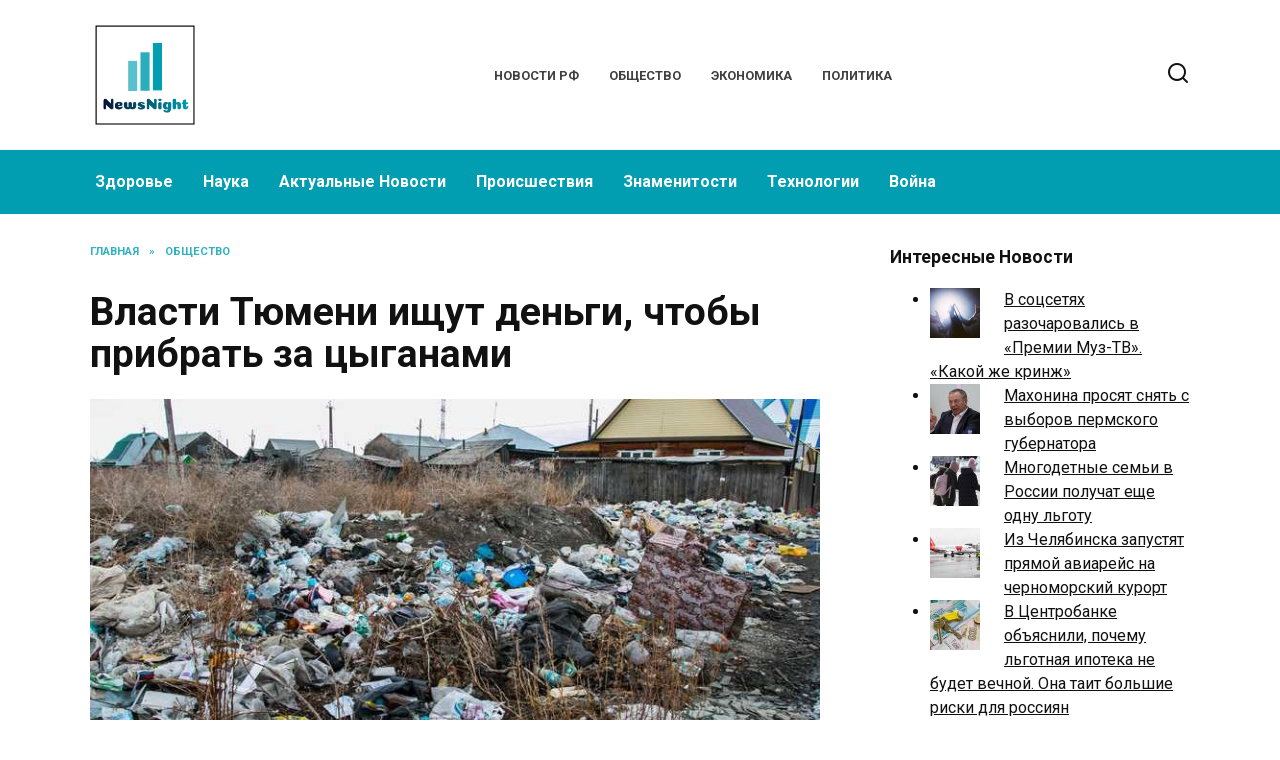

--- FILE ---
content_type: text/html; charset=UTF-8
request_url: https://newsnight.ru/vlasti-tyumeni-ishhut-dengi-chtoby-pribrat-za-czyganami/
body_size: 12355
content:
<!doctype html>
<html lang="ru-RU">
<head>
	<meta charset="UTF-8">
	<meta name="viewport" content="width=device-width, initial-scale=1">

	<meta name='robots' content='index, follow, max-image-preview:large, max-snippet:-1, max-video-preview:-1' />
	<style>img:is([sizes="auto" i], [sizes^="auto," i]) { contain-intrinsic-size: 3000px 1500px }</style>
	
	<!-- This site is optimized with the Yoast SEO plugin v26.1.1 - https://yoast.com/wordpress/plugins/seo/ -->
	<title>Власти Тюмени ищут деньги, чтобы прибрать за цыганами</title>
	<meta name="description" content="Власти Тюмени ищут средства на уборку свалки, которую в одном из микрорайонов устроил проживающий там табор. Об этом URA.RU рассказали в «Службе заказчика по благоустройству Центрального административного округа Тюмени». Ранее на мусор и нечистоты от соседей-цыган пожаловались жители микрорайона Славянского." />
	<link rel="canonical" href="https://newsnight.ru/vlasti-tyumeni-ishhut-dengi-chtoby-pribrat-za-czyganami/" />
	<meta property="og:locale" content="ru_RU" />
	<meta property="og:type" content="article" />
	<meta property="og:title" content="Власти Тюмени ищут деньги, чтобы прибрать за цыганами" />
	<meta property="og:description" content="Власти Тюмени ищут средства на уборку свалки, которую в одном из микрорайонов устроил проживающий там табор. Об этом URA.RU рассказали в «Службе заказчика по благоустройству Центрального административного округа Тюмени». Ранее на мусор и нечистоты от соседей-цыган пожаловались жители микрорайона Славянского." />
	<meta property="og:url" content="https://newsnight.ru/vlasti-tyumeni-ishhut-dengi-chtoby-pribrat-za-czyganami/" />
	<meta property="og:site_name" content="News Night" />
	<meta property="article:published_time" content="2021-08-05T06:10:51+00:00" />
	<meta property="article:modified_time" content="2021-08-05T09:10:59+00:00" />
	<meta property="og:image" content="https://newsnight.ru/wp-content/uploads/2021/08/vlasti-tyumeni-ishhut-dengi-chtoby-pribrat-za-czyganami-1.jpg" />
	<meta property="og:image:width" content="760" />
	<meta property="og:image:height" content="507" />
	<meta property="og:image:type" content="image/jpeg" />
	<meta name="author" content="newsnight" />
	<meta name="twitter:card" content="summary_large_image" />
	<meta name="twitter:label1" content="Написано автором" />
	<meta name="twitter:data1" content="newsnight" />
	<script type="application/ld+json" class="yoast-schema-graph">{"@context":"https://schema.org","@graph":[{"@type":"WebPage","@id":"https://newsnight.ru/vlasti-tyumeni-ishhut-dengi-chtoby-pribrat-za-czyganami/","url":"https://newsnight.ru/vlasti-tyumeni-ishhut-dengi-chtoby-pribrat-za-czyganami/","name":"Власти Тюмени ищут деньги, чтобы прибрать за цыганами","isPartOf":{"@id":"https://newsnight.ru/#website"},"primaryImageOfPage":{"@id":"https://newsnight.ru/vlasti-tyumeni-ishhut-dengi-chtoby-pribrat-za-czyganami/#primaryimage"},"image":{"@id":"https://newsnight.ru/vlasti-tyumeni-ishhut-dengi-chtoby-pribrat-za-czyganami/#primaryimage"},"thumbnailUrl":"https://newsnight.ru/wp-content/uploads/2021/08/vlasti-tyumeni-ishhut-dengi-chtoby-pribrat-za-czyganami-1.jpg","datePublished":"2021-08-05T06:10:51+00:00","dateModified":"2021-08-05T09:10:59+00:00","author":{"@id":"https://newsnight.ru/#/schema/person/689bef6101d3e48549a7768053300a92"},"description":"Власти Тюмени ищут средства на уборку свалки, которую в одном из микрорайонов устроил проживающий там табор. Об этом URA.RU рассказали в «Службе заказчика по благоустройству Центрального административного округа Тюмени». Ранее на мусор и нечистоты от соседей-цыган пожаловались жители микрорайона Славянского.","breadcrumb":{"@id":"https://newsnight.ru/vlasti-tyumeni-ishhut-dengi-chtoby-pribrat-za-czyganami/#breadcrumb"},"inLanguage":"ru-RU","potentialAction":[{"@type":"ReadAction","target":["https://newsnight.ru/vlasti-tyumeni-ishhut-dengi-chtoby-pribrat-za-czyganami/"]}]},{"@type":"ImageObject","inLanguage":"ru-RU","@id":"https://newsnight.ru/vlasti-tyumeni-ishhut-dengi-chtoby-pribrat-za-czyganami/#primaryimage","url":"https://newsnight.ru/wp-content/uploads/2021/08/vlasti-tyumeni-ishhut-dengi-chtoby-pribrat-za-czyganami-1.jpg","contentUrl":"https://newsnight.ru/wp-content/uploads/2021/08/vlasti-tyumeni-ishhut-dengi-chtoby-pribrat-za-czyganami-1.jpg","width":760,"height":507,"caption":"цыгане тюмень"},{"@type":"BreadcrumbList","@id":"https://newsnight.ru/vlasti-tyumeni-ishhut-dengi-chtoby-pribrat-za-czyganami/#breadcrumb","itemListElement":[{"@type":"ListItem","position":1,"name":"Home","item":"https://newsnight.ru/"},{"@type":"ListItem","position":2,"name":"Власти Тюмени ищут деньги, чтобы прибрать за цыганами"}]},{"@type":"WebSite","@id":"https://newsnight.ru/#website","url":"https://newsnight.ru/","name":"News Night","description":"","potentialAction":[{"@type":"SearchAction","target":{"@type":"EntryPoint","urlTemplate":"https://newsnight.ru/?s={search_term_string}"},"query-input":{"@type":"PropertyValueSpecification","valueRequired":true,"valueName":"search_term_string"}}],"inLanguage":"ru-RU"},{"@type":"Person","@id":"https://newsnight.ru/#/schema/person/689bef6101d3e48549a7768053300a92","name":"newsnight","sameAs":["https://newsnight.ru"],"url":"https://newsnight.ru/author/newsnight/"}]}</script>
	<!-- / Yoast SEO plugin. -->


<link rel='dns-prefetch' href='//fonts.googleapis.com' />
<link rel='stylesheet' id='google-fonts-css' href='https://fonts.googleapis.com/css?family=Roboto%3A400%2C400i%2C700%7CMontserrat%3A400%2C400i%2C700&#038;subset=cyrillic&#038;display=swap'  media='all' />
<link rel='stylesheet' id='reboot-style-css' href='https://newsnight.ru/wp-content/themes/reboot/assets/css/style.min.css'  media='all' />
<link rel='stylesheet' id='arpw-style-css' href='https://newsnight.ru/wp-content/plugins/advanced-random-posts-widget/assets/css/arpw-frontend.css'  media='all' />
<script type="text/javascript" src="https://newsnight.ru/wp-includes/js/jquery/jquery.min.js" id="jquery-core-js"></script>
<script type="text/javascript" src="https://newsnight.ru/wp-includes/js/jquery/jquery-migrate.min.js" id="jquery-migrate-js"></script>
<style>.pseudo-clearfy-link { color: #008acf; cursor: pointer;}.pseudo-clearfy-link:hover { text-decoration: none;}</style><link rel="preload" href="https://newsnight.ru/wp-content/themes/reboot/assets/fonts/wpshop-core.ttf" as="font" crossorigin><link rel="prefetch" href="https://newsnight.ru/wp-content/uploads/2021/08/vlasti-tyumeni-ishhut-dengi-chtoby-pribrat-za-czyganami-1.jpg" as="image" crossorigin>
    <style>.site-logotype{max-width:1500px}.site-logotype img{max-height:110px}.scrolltop:before{color:#009eb0}::selection, .card-slider__category, .card-slider-container .swiper-pagination-bullet-active, .post-card--grid .post-card__thumbnail:before, .post-card:not(.post-card--small) .post-card__thumbnail a:before, .post-card:not(.post-card--small) .post-card__category,  .post-box--high .post-box__category span, .post-box--wide .post-box__category span, .page-separator, .pagination .nav-links .page-numbers:not(.dots):not(.current):before, .btn, .btn-primary:hover, .btn-primary:not(:disabled):not(.disabled).active, .btn-primary:not(:disabled):not(.disabled):active, .show>.btn-primary.dropdown-toggle, .comment-respond .form-submit input, .page-links__item:hover{background-color:#009eb0}.entry-image--big .entry-image__body .post-card__category a, .home-text ul:not([class])>li:before, .home-text ul.wp-block-list>li:before, .page-content ul:not([class])>li:before, .page-content ul.wp-block-list>li:before, .taxonomy-description ul:not([class])>li:before, .taxonomy-description ul.wp-block-list>li:before, .widget-area .widget_categories ul.menu li a:before, .widget-area .widget_categories ul.menu li span:before, .widget-area .widget_categories>ul li a:before, .widget-area .widget_categories>ul li span:before, .widget-area .widget_nav_menu ul.menu li a:before, .widget-area .widget_nav_menu ul.menu li span:before, .widget-area .widget_nav_menu>ul li a:before, .widget-area .widget_nav_menu>ul li span:before, .page-links .page-numbers:not(.dots):not(.current):before, .page-links .post-page-numbers:not(.dots):not(.current):before, .pagination .nav-links .page-numbers:not(.dots):not(.current):before, .pagination .nav-links .post-page-numbers:not(.dots):not(.current):before, .entry-image--full .entry-image__body .post-card__category a, .entry-image--fullscreen .entry-image__body .post-card__category a, .entry-image--wide .entry-image__body .post-card__category a{background-color:#009eb0}.comment-respond input:focus, select:focus, textarea:focus, .post-card--grid.post-card--thumbnail-no, .post-card--standard:after, .post-card--related.post-card--thumbnail-no:hover, .spoiler-box, .btn-primary, .btn-primary:hover, .btn-primary:not(:disabled):not(.disabled).active, .btn-primary:not(:disabled):not(.disabled):active, .show>.btn-primary.dropdown-toggle, .inp:focus, .entry-tag:focus, .entry-tag:hover, .search-screen .search-form .search-field:focus, .entry-content ul:not([class])>li:before, .entry-content ul.wp-block-list>li:before, .text-content ul:not([class])>li:before, .text-content ul.wp-block-list>li:before, .page-content ul:not([class])>li:before, .page-content ul.wp-block-list>li:before, .taxonomy-description ul:not([class])>li:before, .taxonomy-description ul.wp-block-list>li:before, .entry-content blockquote:not(.wpremark),
        .input:focus, input[type=color]:focus, input[type=date]:focus, input[type=datetime-local]:focus, input[type=datetime]:focus, input[type=email]:focus, input[type=month]:focus, input[type=number]:focus, input[type=password]:focus, input[type=range]:focus, input[type=search]:focus, input[type=tel]:focus, input[type=text]:focus, input[type=time]:focus, input[type=url]:focus, input[type=week]:focus, select:focus, textarea:focus{border-color:#009eb0 !important}.post-card--small .post-card__category, .post-card__author:before, .post-card__comments:before, .post-card__date:before, .post-card__like:before, .post-card__views:before, .entry-author:before, .entry-date:before, .entry-time:before, .entry-views:before, .entry-comments:before, .entry-content ol:not([class])>li:before, .entry-content ol.wp-block-list>li:before, .text-content ol:not([class])>li:before, .text-content ol.wp-block-list>li:before, .entry-content blockquote:before, .spoiler-box__title:after, .search-icon:hover:before, .search-form .search-submit:hover:before, .star-rating-item.hover,
        .comment-list .bypostauthor>.comment-body .comment-author:after,
        .breadcrumb a, .breadcrumb span,
        .search-screen .search-form .search-submit:before, 
        .star-rating--score-1:not(.hover) .star-rating-item:nth-child(1),
        .star-rating--score-2:not(.hover) .star-rating-item:nth-child(1), .star-rating--score-2:not(.hover) .star-rating-item:nth-child(2),
        .star-rating--score-3:not(.hover) .star-rating-item:nth-child(1), .star-rating--score-3:not(.hover) .star-rating-item:nth-child(2), .star-rating--score-3:not(.hover) .star-rating-item:nth-child(3),
        .star-rating--score-4:not(.hover) .star-rating-item:nth-child(1), .star-rating--score-4:not(.hover) .star-rating-item:nth-child(2), .star-rating--score-4:not(.hover) .star-rating-item:nth-child(3), .star-rating--score-4:not(.hover) .star-rating-item:nth-child(4),
        .star-rating--score-5:not(.hover) .star-rating-item:nth-child(1), .star-rating--score-5:not(.hover) .star-rating-item:nth-child(2), .star-rating--score-5:not(.hover) .star-rating-item:nth-child(3), .star-rating--score-5:not(.hover) .star-rating-item:nth-child(4), .star-rating--score-5:not(.hover) .star-rating-item:nth-child(5){color:#009eb0}a:hover, a:focus, a:active, .spanlink:hover, .entry-content a:not(.wp-block-button__link):hover, .entry-content a:not(.wp-block-button__link):focus, .entry-content a:not(.wp-block-button__link):active, .top-menu ul li>a:hover, .top-menu ul li>span:hover, .main-navigation ul li a:hover, .main-navigation ul li span:hover, .footer-navigation ul li a:hover, .footer-navigation ul li span:hover, .comment-reply-link:hover, .pseudo-link:hover, .child-categories ul li a:hover{color:#0b1749}.top-menu>ul>li>a:before, .top-menu>ul>li>span:before{background:#0b1749}.child-categories ul li a:hover, .post-box--no-thumb a:hover{border-color:#0b1749}.post-box--card:hover{box-shadow: inset 0 0 0 1px #0b1749}.post-box--card:hover{-webkit-box-shadow: inset 0 0 0 1px #0b1749}.main-navigation, .footer-navigation, .footer-navigation .removed-link, .main-navigation .removed-link, .main-navigation ul li>a, .footer-navigation ul li>a{color:#ffffff}.main-navigation, .main-navigation ul li .sub-menu li, .main-navigation ul li.menu-item-has-children:before, .footer-navigation, .footer-navigation ul li .sub-menu li, .footer-navigation ul li.menu-item-has-children:before{background-color:#009eb0}body{font-family:"Roboto" ,"Helvetica Neue", Helvetica, Arial, sans-serif;}.site-title, .site-title a{font-family:"Roboto" ,"Helvetica Neue", Helvetica, Arial, sans-serif;}.site-description{font-family:"Roboto" ,"Helvetica Neue", Helvetica, Arial, sans-serif;}.main-navigation ul li a, .main-navigation ul li span, .footer-navigation ul li a, .footer-navigation ul li span{font-family:"Roboto" ,"Helvetica Neue", Helvetica, Arial, sans-serif;}</style>
<link rel="icon" href="https://newsnight.ru/wp-content/uploads/2020/06/iconfinder_citycons_newspaper_1342934-50x50.png" sizes="32x32" />
<link rel="icon" href="https://newsnight.ru/wp-content/uploads/2020/06/iconfinder_citycons_newspaper_1342934.png" sizes="192x192" />
<link rel="apple-touch-icon" href="https://newsnight.ru/wp-content/uploads/2020/06/iconfinder_citycons_newspaper_1342934.png" />
<meta name="msapplication-TileImage" content="https://newsnight.ru/wp-content/uploads/2020/06/iconfinder_citycons_newspaper_1342934.png" />
    </head>

<body class="wp-singular post-template-default single single-post postid-8434 single-format-standard wp-embed-responsive wp-theme-reboot sidebar-right">



<div id="page" class="site">
    <a class="skip-link screen-reader-text" href="#content"><!--noindex-->Перейти к содержанию<!--/noindex--></a>

    <div class="search-screen-overlay js-search-screen-overlay"></div>
    <div class="search-screen js-search-screen">
        
<form role="search" method="get" class="search-form" action="https://newsnight.ru/">
    <label>
        <span class="screen-reader-text"><!--noindex-->Search for:<!--/noindex--></span>
        <input type="search" class="search-field" placeholder="Поиск…" value="" name="s">
    </label>
    <button type="submit" class="search-submit"></button>
</form>    </div>

    

<header id="masthead" class="site-header full" itemscope itemtype="http://schema.org/WPHeader">
    <div class="site-header-inner fixed">

        <div class="humburger js-humburger"><span></span><span></span><span></span></div>

        
<div class="site-branding">

    <div class="site-logotype"><a href="https://newsnight.ru/"><img src="https://newsnight.ru/wp-content/uploads/2020/06/news-night-logo.png" width="200" height="200" alt="News Night"></a></div><div class="site-branding__body"></div></div><!-- .site-branding --><div class="top-menu"><ul id="top-menu" class="menu"><li id="menu-item-126" class="menu-item menu-item-type-custom menu-item-object-custom menu-item-126"><a href="/">Новости РФ</a></li>
<li id="menu-item-102" class="menu-item menu-item-type-taxonomy menu-item-object-category current-post-ancestor current-menu-parent current-post-parent menu-item-102"><a href="https://newsnight.ru/category/obshhestvo/">Общество</a></li>
<li id="menu-item-103" class="menu-item menu-item-type-taxonomy menu-item-object-category menu-item-103"><a href="https://newsnight.ru/category/ekonomika/">Экономика</a></li>
<li id="menu-item-104" class="menu-item menu-item-type-taxonomy menu-item-object-category menu-item-104"><a href="https://newsnight.ru/category/politika/">Политика</a></li>
</ul></div>                <div class="header-search">
                    <span class="search-icon js-search-icon"></span>
                </div>
            
    </div>
</header><!-- #masthead -->



    
    
    <nav id="site-navigation" class="main-navigation full" itemscope itemtype="http://schema.org/SiteNavigationElement">
        <div class="main-navigation-inner fixed">
            <div class="menu-orizontal-container"><ul id="header_menu" class="menu"><li id="menu-item-105" class="menu-item menu-item-type-taxonomy menu-item-object-category menu-item-105"><a href="https://newsnight.ru/category/zdorove/">Здоровье</a></li>
<li id="menu-item-106" class="menu-item menu-item-type-taxonomy menu-item-object-category menu-item-106"><a href="https://newsnight.ru/category/nauka/">Наука</a></li>
<li id="menu-item-107" class="menu-item menu-item-type-taxonomy menu-item-object-category menu-item-107"><a href="https://newsnight.ru/category/aktualnye-novosti/">Актуальные Новости</a></li>
<li id="menu-item-108" class="menu-item menu-item-type-taxonomy menu-item-object-category menu-item-108"><a href="https://newsnight.ru/category/proisshestviya/">Происшествия</a></li>
<li id="menu-item-109" class="menu-item menu-item-type-taxonomy menu-item-object-category menu-item-109"><a href="https://newsnight.ru/category/znamenitosti/">Знаменитости</a></li>
<li id="menu-item-110" class="menu-item menu-item-type-taxonomy menu-item-object-category menu-item-110"><a href="https://newsnight.ru/category/tehnologii/">Технологии</a></li>
<li id="menu-item-111" class="menu-item menu-item-type-taxonomy menu-item-object-category menu-item-111"><a href="https://newsnight.ru/category/vojna/">Война</a></li>
</ul></div>        </div>
    </nav><!-- #site-navigation -->

    

    <div class="mobile-menu-placeholder js-mobile-menu-placeholder"></div>
    
	
    <div id="content" class="site-content fixed">

        
        <div class="site-content-inner">
    
        
        <div id="primary" class="content-area" itemscope itemtype="http://schema.org/Article">
            <main id="main" class="site-main article-card">

                
<article id="post-8434" class="article-post post-8434 post type-post status-publish format-standard has-post-thumbnail  category-obshhestvo">

    
        <div class="breadcrumb" itemscope itemtype="http://schema.org/BreadcrumbList"><span class="breadcrumb-item" itemprop="itemListElement" itemscope itemtype="http://schema.org/ListItem"><a href="https://newsnight.ru/" itemprop="item"><span itemprop="name">Главная</span></a><meta itemprop="position" content="0"></span> <span class="breadcrumb-separator">»</span> <span class="breadcrumb-item" itemprop="itemListElement" itemscope itemtype="http://schema.org/ListItem"><a href="https://newsnight.ru/category/obshhestvo/" itemprop="item"><span itemprop="name">Общество</span></a><meta itemprop="position" content="1"></span></div>
                                <h1 class="entry-title" itemprop="headline">Власти Тюмени ищут деньги, чтобы прибрать за цыганами</h1>
                    
        
                    <div class="entry-image post-card post-card__thumbnail">
                <img width="760" height="400" src="https://newsnight.ru/wp-content/uploads/2021/08/vlasti-tyumeni-ishhut-dengi-chtoby-pribrat-za-czyganami-1-760x400.jpg" class="attachment-reboot_standard size-reboot_standard wp-post-image" alt="цыгане тюмень" itemprop="image" decoding="async" fetchpriority="high" />                                    <span class="post-card__category"><a href="https://newsnight.ru/category/obshhestvo/" itemprop="articleSection">Общество</a></span>
                            </div>

            
        
    
            <div class="entry-meta">
                        <span class="entry-time"><span class="entry-label">На чтение</span> 1 мин</span>            <span class="entry-views"><span class="entry-label">Просмотров</span> <span class="js-views-count" data-post_id="8434">504</span></span>                        <span class="entry-date"><span class="entry-label">Опубликовано</span> <time itemprop="datePublished" datetime="2021-08-05">05.08.2021</time></span>
            <span class="entry-date"><span class="entry-label">Обновлено</span> <time itemprop="dateModified" datetime="2021-08-05">05.08.2021</time></span>        </div>
    
    
    <div class="entry-content" itemprop="articleBody">
        <p>Власти Тюмени ищут средства на уборку свалки, которую в одном из микрорайонов устроил проживающий там табор. Об этом URA.RU рассказали в «Службе заказчика по благоустройству Центрального административного округа Тюмени». Ранее на мусор и нечистоты от соседей-цыган пожаловались жители микрорайона Славянского.</p>
<p>«Специалисты включили места скопления мусора в районе проживания цыганского населения в перечень свалок Центрального административного округа Тюмени. Ликвидированы они будет после того, как будет определен источник финансирования этих работ», — рассказали URA.RU в «Службе заказчика по благоустройству ЦАО Тюмени».</p>
<p>По словам специалистов, борьба с мусором в микрорайоне ведется уже пару лет. В таборе есть две контейнерные площадки. Подрядчик вывозит мусор даже чаще, чем того требует закон. Но отходы все равно копятся быстрее, так как складируют их жители куда придется.</p>
<p>Ранее URA.RU писало, что жители тюменского микрорайона Славянский пожаловались на огромную свалку, перегородившую дорогу. По их словам, после переезда в их район табора улицы начали стремительно <strong>зарастать мусором</strong>.</p>
<p>Авторы: Ольга Мищенко, Сергей Малышев</p>
<!-- toc empty -->    </div><!-- .entry-content -->

</article>






    <div class="rating-box">
        <div class="rating-box__header">Оцените статью</div>
		<div class="wp-star-rating js-star-rating star-rating--score-0" data-post-id="8434" data-rating-count="0" data-rating-sum="0" data-rating-value="0"><span class="star-rating-item js-star-rating-item" data-score="1"><svg aria-hidden="true" role="img" xmlns="http://www.w3.org/2000/svg" viewBox="0 0 576 512" class="i-ico"><path fill="currentColor" d="M259.3 17.8L194 150.2 47.9 171.5c-26.2 3.8-36.7 36.1-17.7 54.6l105.7 103-25 145.5c-4.5 26.3 23.2 46 46.4 33.7L288 439.6l130.7 68.7c23.2 12.2 50.9-7.4 46.4-33.7l-25-145.5 105.7-103c19-18.5 8.5-50.8-17.7-54.6L382 150.2 316.7 17.8c-11.7-23.6-45.6-23.9-57.4 0z" class="ico-star"></path></svg></span><span class="star-rating-item js-star-rating-item" data-score="2"><svg aria-hidden="true" role="img" xmlns="http://www.w3.org/2000/svg" viewBox="0 0 576 512" class="i-ico"><path fill="currentColor" d="M259.3 17.8L194 150.2 47.9 171.5c-26.2 3.8-36.7 36.1-17.7 54.6l105.7 103-25 145.5c-4.5 26.3 23.2 46 46.4 33.7L288 439.6l130.7 68.7c23.2 12.2 50.9-7.4 46.4-33.7l-25-145.5 105.7-103c19-18.5 8.5-50.8-17.7-54.6L382 150.2 316.7 17.8c-11.7-23.6-45.6-23.9-57.4 0z" class="ico-star"></path></svg></span><span class="star-rating-item js-star-rating-item" data-score="3"><svg aria-hidden="true" role="img" xmlns="http://www.w3.org/2000/svg" viewBox="0 0 576 512" class="i-ico"><path fill="currentColor" d="M259.3 17.8L194 150.2 47.9 171.5c-26.2 3.8-36.7 36.1-17.7 54.6l105.7 103-25 145.5c-4.5 26.3 23.2 46 46.4 33.7L288 439.6l130.7 68.7c23.2 12.2 50.9-7.4 46.4-33.7l-25-145.5 105.7-103c19-18.5 8.5-50.8-17.7-54.6L382 150.2 316.7 17.8c-11.7-23.6-45.6-23.9-57.4 0z" class="ico-star"></path></svg></span><span class="star-rating-item js-star-rating-item" data-score="4"><svg aria-hidden="true" role="img" xmlns="http://www.w3.org/2000/svg" viewBox="0 0 576 512" class="i-ico"><path fill="currentColor" d="M259.3 17.8L194 150.2 47.9 171.5c-26.2 3.8-36.7 36.1-17.7 54.6l105.7 103-25 145.5c-4.5 26.3 23.2 46 46.4 33.7L288 439.6l130.7 68.7c23.2 12.2 50.9-7.4 46.4-33.7l-25-145.5 105.7-103c19-18.5 8.5-50.8-17.7-54.6L382 150.2 316.7 17.8c-11.7-23.6-45.6-23.9-57.4 0z" class="ico-star"></path></svg></span><span class="star-rating-item js-star-rating-item" data-score="5"><svg aria-hidden="true" role="img" xmlns="http://www.w3.org/2000/svg" viewBox="0 0 576 512" class="i-ico"><path fill="currentColor" d="M259.3 17.8L194 150.2 47.9 171.5c-26.2 3.8-36.7 36.1-17.7 54.6l105.7 103-25 145.5c-4.5 26.3 23.2 46 46.4 33.7L288 439.6l130.7 68.7c23.2 12.2 50.9-7.4 46.4-33.7l-25-145.5 105.7-103c19-18.5 8.5-50.8-17.7-54.6L382 150.2 316.7 17.8c-11.7-23.6-45.6-23.9-57.4 0z" class="ico-star"></path></svg></span></div>    </div>


    <div class="entry-social">
		
        		<div class="social-buttons"><span class="social-button social-button--vkontakte" data-social="vkontakte" data-image="https://newsnight.ru/wp-content/uploads/2021/08/vlasti-tyumeni-ishhut-dengi-chtoby-pribrat-za-czyganami-1-150x150.jpg"></span><span class="social-button social-button--facebook" data-social="facebook"></span><span class="social-button social-button--telegram" data-social="telegram"></span><span class="social-button social-button--odnoklassniki" data-social="odnoklassniki"></span><span class="social-button social-button--twitter" data-social="twitter"></span><span class="social-button social-button--sms" data-social="sms"></span><span class="social-button social-button--whatsapp" data-social="whatsapp"></span></div>            </div>





    <meta itemprop="author" content="newsnight">
<meta itemscope itemprop="mainEntityOfPage" itemType="https://schema.org/WebPage" itemid="https://newsnight.ru/vlasti-tyumeni-ishhut-dengi-chtoby-pribrat-za-czyganami/" content="Власти Тюмени ищут деньги, чтобы прибрать за цыганами">
<div itemprop="publisher" itemscope itemtype="https://schema.org/Organization" style="display: none;"><div itemprop="logo" itemscope itemtype="https://schema.org/ImageObject"><img itemprop="url image" src="https://newsnight.ru/wp-content/uploads/2020/06/news-night-logo.png" alt="News Night"></div><meta itemprop="name" content="News Night"><meta itemprop="telephone" content="News Night"><meta itemprop="address" content="https://newsnight.ru"></div>
            </main><!-- #main -->
        </div><!-- #primary -->

        
<aside id="secondary" class="widget-area" itemscope itemtype="http://schema.org/WPSideBar">
    <div class="sticky-sidebar js-sticky-sidebar">

        
        <div id="arpw-widget-2" class="widget arpw-widget-random"><div class="widget-header">Интересные Новости</div><div class="arpw-random-post "><ul class="arpw-ul"><li class="arpw-li arpw-clearfix"><a href="https://newsnight.ru/v-soczsetyah-razocharovalis-v-premii-muz-tv-kakoj-zhe-krinzh/"  rel="bookmark"><img width="50" height="50" src="https://newsnight.ru/wp-content/uploads/2021/09/v-soczsetyah-razocharovalis-v-premii-muz-tv-kakoj-zhe-krinzh-1-50x50.jpg" class="arpw-thumbnail alignleft wp-post-image" alt="В соцсетях разочаровались в &laquo;Премии Муз-ТВ&raquo;. &laquo;Какой же кринж&raquo;" decoding="async" srcset="https://newsnight.ru/wp-content/uploads/2021/09/v-soczsetyah-razocharovalis-v-premii-muz-tv-kakoj-zhe-krinzh-1-50x50.jpg 50w, https://newsnight.ru/wp-content/uploads/2021/09/v-soczsetyah-razocharovalis-v-premii-muz-tv-kakoj-zhe-krinzh-1-150x150.jpg 150w, https://newsnight.ru/wp-content/uploads/2021/09/v-soczsetyah-razocharovalis-v-premii-muz-tv-kakoj-zhe-krinzh-1-100x100.jpg 100w" sizes="(max-width: 50px) 100vw, 50px" /></a><a class="arpw-title" href="https://newsnight.ru/v-soczsetyah-razocharovalis-v-premii-muz-tv-kakoj-zhe-krinzh/" rel="bookmark">В соцсетях разочаровались в &laquo;Премии Муз-ТВ&raquo;. &laquo;Какой же кринж&raquo;</a></li><li class="arpw-li arpw-clearfix"><a href="https://newsnight.ru/mahonina-prosyat-snyat-s-vyborov-permskogo-gubernatora/"  rel="bookmark"><img width="50" height="50" src="https://newsnight.ru/wp-content/uploads/2020/09/mahonina-prosyat-snyat-s-vyborov-permskogo-gubernatora-1-50x50.jpg" class="arpw-thumbnail alignleft wp-post-image" alt="Махонина просят снять с выборов пермского губернатора" decoding="async" srcset="https://newsnight.ru/wp-content/uploads/2020/09/mahonina-prosyat-snyat-s-vyborov-permskogo-gubernatora-1-50x50.jpg 50w, https://newsnight.ru/wp-content/uploads/2020/09/mahonina-prosyat-snyat-s-vyborov-permskogo-gubernatora-1-150x150.jpg 150w, https://newsnight.ru/wp-content/uploads/2020/09/mahonina-prosyat-snyat-s-vyborov-permskogo-gubernatora-1-100x100.jpg 100w" sizes="(max-width: 50px) 100vw, 50px" /></a><a class="arpw-title" href="https://newsnight.ru/mahonina-prosyat-snyat-s-vyborov-permskogo-gubernatora/" rel="bookmark">Махонина просят снять с выборов пермского губернатора</a></li><li class="arpw-li arpw-clearfix"><a href="https://newsnight.ru/mnogodetnye-semi-v-rossii-poluchat-eshhe-odnu-lgotu/"  rel="bookmark"><img width="50" height="50" src="https://newsnight.ru/wp-content/uploads/2021/03/mnogodetnye-semi-v-rossii-poluchat-eshhe-odnu-lgotu-1-50x50.jpg" class="arpw-thumbnail alignleft wp-post-image" alt="Многодетные семьи в России получат еще одну льготу" decoding="async" loading="lazy" srcset="https://newsnight.ru/wp-content/uploads/2021/03/mnogodetnye-semi-v-rossii-poluchat-eshhe-odnu-lgotu-1-50x50.jpg 50w, https://newsnight.ru/wp-content/uploads/2021/03/mnogodetnye-semi-v-rossii-poluchat-eshhe-odnu-lgotu-1-150x150.jpg 150w, https://newsnight.ru/wp-content/uploads/2021/03/mnogodetnye-semi-v-rossii-poluchat-eshhe-odnu-lgotu-1-100x100.jpg 100w" sizes="auto, (max-width: 50px) 100vw, 50px" /></a><a class="arpw-title" href="https://newsnight.ru/mnogodetnye-semi-v-rossii-poluchat-eshhe-odnu-lgotu/" rel="bookmark">Многодетные семьи в России получат еще одну льготу</a></li><li class="arpw-li arpw-clearfix"><a href="https://newsnight.ru/iz-chelyabinska-zapustyat-pryamoj-aviarejs-na-chernomorskij-kurort/"  rel="bookmark"><img width="50" height="50" src="https://newsnight.ru/wp-content/uploads/2021/04/iz-chelyabinska-zapustyat-pryamoj-aviarejs-na-chernomorskij-kurort-1-50x50.jpg" class="arpw-thumbnail alignleft wp-post-image" alt="Из Челябинска запустят прямой авиарейс на черноморский курорт" decoding="async" loading="lazy" srcset="https://newsnight.ru/wp-content/uploads/2021/04/iz-chelyabinska-zapustyat-pryamoj-aviarejs-na-chernomorskij-kurort-1-50x50.jpg 50w, https://newsnight.ru/wp-content/uploads/2021/04/iz-chelyabinska-zapustyat-pryamoj-aviarejs-na-chernomorskij-kurort-1-150x150.jpg 150w, https://newsnight.ru/wp-content/uploads/2021/04/iz-chelyabinska-zapustyat-pryamoj-aviarejs-na-chernomorskij-kurort-1-100x100.jpg 100w" sizes="auto, (max-width: 50px) 100vw, 50px" /></a><a class="arpw-title" href="https://newsnight.ru/iz-chelyabinska-zapustyat-pryamoj-aviarejs-na-chernomorskij-kurort/" rel="bookmark">Из Челябинска запустят прямой авиарейс на черноморский курорт</a></li><li class="arpw-li arpw-clearfix"><a href="https://newsnight.ru/v-czentrobanke-obyasnili-pochemu-lgotnaya-ipoteka-ne-budet-vechnoj-ona-tait-bolshie-riski-dlya-rossiyan/"  rel="bookmark"><img width="50" height="50" src="https://newsnight.ru/wp-content/uploads/2020/12/v-czentrobanke-obyasnili-pochemu-lgotnaya-ipoteka-ne-budet-vechnoj-ona-tait-bolshie-riski-dlya-rossiyan-1-50x50.jpg" class="arpw-thumbnail alignleft wp-post-image" alt="В Центробанке объяснили, почему льготная ипотека не будет вечной. Она таит большие риски для россиян" decoding="async" loading="lazy" srcset="https://newsnight.ru/wp-content/uploads/2020/12/v-czentrobanke-obyasnili-pochemu-lgotnaya-ipoteka-ne-budet-vechnoj-ona-tait-bolshie-riski-dlya-rossiyan-1-50x50.jpg 50w, https://newsnight.ru/wp-content/uploads/2020/12/v-czentrobanke-obyasnili-pochemu-lgotnaya-ipoteka-ne-budet-vechnoj-ona-tait-bolshie-riski-dlya-rossiyan-1-150x150.jpg 150w, https://newsnight.ru/wp-content/uploads/2020/12/v-czentrobanke-obyasnili-pochemu-lgotnaya-ipoteka-ne-budet-vechnoj-ona-tait-bolshie-riski-dlya-rossiyan-1-100x100.jpg 100w" sizes="auto, (max-width: 50px) 100vw, 50px" /></a><a class="arpw-title" href="https://newsnight.ru/v-czentrobanke-obyasnili-pochemu-lgotnaya-ipoteka-ne-budet-vechnoj-ona-tait-bolshie-riski-dlya-rossiyan/" rel="bookmark">В Центробанке объяснили, почему льготная ипотека не будет вечной. Она таит большие риски для россиян</a></li><li class="arpw-li arpw-clearfix"><a href="https://newsnight.ru/virusnaya-agitacziya-kujvasheva-otpravila-konkurentov-v-nokdaun/"  rel="bookmark"><img width="50" height="50" src="https://newsnight.ru/wp-content/uploads/2022/01/virusnaya-agitacziya-kujvasheva-otpravila-konkurentov-v-nokdaun-1-50x50.jpg" class="arpw-thumbnail alignleft wp-post-image" alt="Вирусная агитация Куйвашева отправила конкурентов в нокдаун" decoding="async" loading="lazy" srcset="https://newsnight.ru/wp-content/uploads/2022/01/virusnaya-agitacziya-kujvasheva-otpravila-konkurentov-v-nokdaun-1-50x50.jpg 50w, https://newsnight.ru/wp-content/uploads/2022/01/virusnaya-agitacziya-kujvasheva-otpravila-konkurentov-v-nokdaun-1-150x150.jpg 150w, https://newsnight.ru/wp-content/uploads/2022/01/virusnaya-agitacziya-kujvasheva-otpravila-konkurentov-v-nokdaun-1-100x100.jpg 100w" sizes="auto, (max-width: 50px) 100vw, 50px" /></a><a class="arpw-title" href="https://newsnight.ru/virusnaya-agitacziya-kujvasheva-otpravila-konkurentov-v-nokdaun/" rel="bookmark">Вирусная агитация Куйвашева отправила конкурентов в нокдаун</a></li></ul></div><!-- Generated by https://wordpress.org/plugins/advanced-random-posts-widget/ --></div><div id="categories-2" class="widget widget_categories"><div class="widget-header">Рубрики</div>
			<ul>
					<li class="cat-item cat-item-23"><a href="https://newsnight.ru/category/avto/">Авто</a>
</li>
	<li class="cat-item cat-item-1"><a href="https://newsnight.ru/category/aktualnye-novosti/">Актуальные Новости</a>
</li>
	<li class="cat-item cat-item-8"><a href="https://newsnight.ru/category/vojna/">Война</a>
</li>
	<li class="cat-item cat-item-29"><a href="https://newsnight.ru/category/dizajn/">Дизайн</a>
</li>
	<li class="cat-item cat-item-24"><a href="https://newsnight.ru/category/dom/">Дом</a>
</li>
	<li class="cat-item cat-item-15"><a href="https://newsnight.ru/category/eda/">Еда</a>
</li>
	<li class="cat-item cat-item-11"><a href="https://newsnight.ru/category/zdorove/">Здоровье</a>
</li>
	<li class="cat-item cat-item-9"><a href="https://newsnight.ru/category/znamenitosti/">Знаменитости</a>
</li>
	<li class="cat-item cat-item-28"><a href="https://newsnight.ru/category/igry/">Игры</a>
</li>
	<li class="cat-item cat-item-26"><a href="https://newsnight.ru/category/kino/">Кино</a>
</li>
	<li class="cat-item cat-item-10"><a href="https://newsnight.ru/category/kultura/">Культура</a>
</li>
	<li class="cat-item cat-item-16"><a href="https://newsnight.ru/category/literatura/">Литература</a>
</li>
	<li class="cat-item cat-item-27"><a href="https://newsnight.ru/category/moda/">Мода</a>
</li>
	<li class="cat-item cat-item-12"><a href="https://newsnight.ru/category/muzyka/">Музыка</a>
</li>
	<li class="cat-item cat-item-3"><a href="https://newsnight.ru/category/nauka/">Наука</a>
</li>
	<li class="cat-item cat-item-4"><a href="https://newsnight.ru/category/obshhestvo/">Общество</a>
</li>
	<li class="cat-item cat-item-2"><a href="https://newsnight.ru/category/politika/">Политика</a>
</li>
	<li class="cat-item cat-item-19"><a href="https://newsnight.ru/category/priroda/">Природа</a>
</li>
	<li class="cat-item cat-item-7"><a href="https://newsnight.ru/category/proisshestviya/">Происшествия</a>
</li>
	<li class="cat-item cat-item-17"><a href="https://newsnight.ru/category/psihologiya/">Психология</a>
</li>
	<li class="cat-item cat-item-21"><a href="https://newsnight.ru/category/puteshestviya/">Путешествия</a>
</li>
	<li class="cat-item cat-item-20"><a href="https://newsnight.ru/category/rejtingi/">Рейтинги</a>
</li>
	<li class="cat-item cat-item-30"><a href="https://newsnight.ru/category/restorany/">Рестораны</a>
</li>
	<li class="cat-item cat-item-18"><a href="https://newsnight.ru/category/sport/">Спорт</a>
</li>
	<li class="cat-item cat-item-5"><a href="https://newsnight.ru/category/tehnologii/">Технологии</a>
</li>
	<li class="cat-item cat-item-31"><a href="https://newsnight.ru/category/fotografii/">Фотографии</a>
</li>
	<li class="cat-item cat-item-22"><a href="https://newsnight.ru/category/hobbi/">Хобби</a>
</li>
	<li class="cat-item cat-item-6"><a href="https://newsnight.ru/category/ekonomika/">Экономика</a>
</li>
	<li class="cat-item cat-item-25"><a href="https://newsnight.ru/category/yumor/">Юмор</a>
</li>
			</ul>

			</div><div id="custom_html-2" class="widget_text widget widget_custom_html"><div class="textwidget custom-html-widget"><!-- Yandex.Metrika counter -->
<script type="text/javascript" >
   (function(m,e,t,r,i,k,a){m[i]=m[i]||function(){(m[i].a=m[i].a||[]).push(arguments)};
   m[i].l=1*new Date();k=e.createElement(t),a=e.getElementsByTagName(t)[0],k.async=1,k.src=r,a.parentNode.insertBefore(k,a)})
   (window, document, "script", "https://mc.yandex.ru/metrika/tag.js", "ym");

   ym(68068555, "init", {
        clickmap:true,
        trackLinks:true,
        accurateTrackBounce:true
   });
</script>
<noscript><div><img src="https://mc.yandex.ru/watch/68068555" style="position:absolute; left:-9999px;" alt="" /></div></noscript>
<!-- /Yandex.Metrika counter --></div></div>
        
    </div>
</aside><!-- #secondary -->

    
    <div id="related-posts" class="related-posts fixed"><div class="related-posts__header">Вам также может понравиться</div><div class="post-cards post-cards--vertical">
<div class="post-card post-card--related">
    <div class="post-card__thumbnail"><a href="https://newsnight.ru/v-hmao-zhertvy-finansovoj-piramidy-poteryali-milliony-rublej/"><img width="335" height="220" src="https://newsnight.ru/wp-content/uploads/2022/02/v-hmao-zhertvy-finansovoj-piramidy-poteryali-milliony-rublej-1-335x220.jpg" class="attachment-reboot_small size-reboot_small wp-post-image" alt="обманул людей" decoding="async" loading="lazy" /></a></div><div class="post-card__title"><a href="https://newsnight.ru/v-hmao-zhertvy-finansovoj-piramidy-poteryali-milliony-rublej/">В ХМАО жертвы финансовой пирамиды потеряли миллионы рублей</a></div><div class="post-card__description">Руководитель финансовой пирамиды «Ажур» в Нефтеюганске</div><div class="post-card__meta"><span class="post-card__comments">0</span><span class="post-card__views">2к.</span></div>
</div>

<div class="post-card post-card--related">
    <div class="post-card__thumbnail"><a href="https://newsnight.ru/lavrov-dal-sovet-zapadu-ob-otnosheniyah-s-rossiej/"><img width="335" height="220" src="https://newsnight.ru/wp-content/uploads/2022/02/lavrov-dal-sovet-zapadu-ob-otnosheniyah-s-rossiej-1-335x220.jpg" class="attachment-reboot_small size-reboot_small wp-post-image" alt="санкции" decoding="async" loading="lazy" /></a></div><div class="post-card__title"><a href="https://newsnight.ru/lavrov-dal-sovet-zapadu-ob-otnosheniyah-s-rossiej/">Лавров дал совет Западу об отношениях с Россией</a></div><div class="post-card__description">Запад не в праве требовать от Москвы смены политического</div><div class="post-card__meta"><span class="post-card__comments">0</span><span class="post-card__views">1.8к.</span></div>
</div>

<div class="post-card post-card--related">
    <div class="post-card__thumbnail"><a href="https://newsnight.ru/golikova-poobeshhala-shkolnikam-nachat-uchebnyj-god-bez-distanta/"><img width="335" height="220" src="https://newsnight.ru/wp-content/uploads/2022/02/golikova-poobeshhala-shkolnikam-nachat-uchebnyj-god-bez-distanta-1-335x220.jpg" class="attachment-reboot_small size-reboot_small wp-post-image" alt="очный формат" decoding="async" loading="lazy" /></a></div><div class="post-card__title"><a href="https://newsnight.ru/golikova-poobeshhala-shkolnikam-nachat-uchebnyj-god-bez-distanta/">Голикова пообещала школьникам начать учебный год без дистанта</a></div><div class="post-card__description">Учебный год по все России начнут в очном формате.</div><div class="post-card__meta"><span class="post-card__comments">0</span><span class="post-card__views">1.8к.</span></div>
</div>

<div class="post-card post-card--related">
    <div class="post-card__thumbnail"><a href="https://newsnight.ru/v-ekaterinburge-prostyatsya-s-geroem-rf-romanom-shadrinym-data-i-vremya/"><img width="335" height="220" src="https://newsnight.ru/wp-content/uploads/2022/02/v-ekaterinburge-prostyatsya-s-geroem-rf-romanom-shadrinym-data-i-vremya-1-335x220.jpg" class="attachment-reboot_small size-reboot_small wp-post-image" alt="Екатеринбург" decoding="async" loading="lazy" /></a></div><div class="post-card__title"><a href="https://newsnight.ru/v-ekaterinburge-prostyatsya-s-geroem-rf-romanom-shadrinym-data-i-vremya/">В Екатеринбурге простятся с Героем РФ Романом Шадриным. Дата и время</a></div><div class="post-card__description">Прощание с Героем России, экс-директором Центрального</div><div class="post-card__meta"><span class="post-card__comments">0</span><span class="post-card__views">1.9к.</span></div>
</div>

<div class="post-card post-card--related">
    <div class="post-card__thumbnail"><a href="https://newsnight.ru/rosgvardiya-yanao-ne-mozhet-najti-sotrudnikov-insajd/"><img width="335" height="220" src="https://newsnight.ru/wp-content/uploads/2022/02/rosgvardiya-yanao-ne-mozhet-najti-sotrudnikov-insajd-1-335x220.jpg" class="attachment-reboot_small size-reboot_small wp-post-image" alt="ЯНАО Ямал" decoding="async" loading="lazy" /></a></div><div class="post-card__title"><a href="https://newsnight.ru/rosgvardiya-yanao-ne-mozhet-najti-sotrudnikov-insajd/">Росгвардия ЯНАО не может найти сотрудников. Инсайд</a></div><div class="post-card__description">Ямальское Управление Росгвардии столкнулось с острой</div><div class="post-card__meta"><span class="post-card__comments">0</span><span class="post-card__views">2к.</span></div>
</div>

<div class="post-card post-card--related">
    <div class="post-card__thumbnail"><a href="https://newsnight.ru/analitik-nazval-glavnye-prichiny-pereplaty-za-zhkh/"><img width="335" height="220" src="https://newsnight.ru/wp-content/uploads/2022/02/analitik-nazval-glavnye-prichiny-pereplaty-za-zhkh-1-335x220.jpg" class="attachment-reboot_small size-reboot_small wp-post-image" alt="ЖКХ" decoding="async" loading="lazy" /></a></div><div class="post-card__title"><a href="https://newsnight.ru/analitik-nazval-glavnye-prichiny-pereplaty-za-zhkh/">Аналитик назвал главные причины переплаты за ЖКХ</a></div><div class="post-card__description">Переплаты за жилищно-коммунальные услуги возникают</div><div class="post-card__meta"><span class="post-card__comments">0</span><span class="post-card__views">962</span></div>
</div>

<div class="post-card post-card--related">
    <div class="post-card__thumbnail"><a href="https://newsnight.ru/na-ukraine-nazvali-dva-sposoba-vernut-krym-regiony-rf-sami-zahotyat-prisoedinitsya/"><img width="335" height="220" src="https://newsnight.ru/wp-content/uploads/2022/02/na-ukraine-nazvali-dva-sposoba-vernut-krym-regiony-rf-sami-zahotyat-prisoedinitsya-1-335x220.jpg" class="attachment-reboot_small size-reboot_small wp-post-image" alt="Крым" decoding="async" loading="lazy" /></a></div><div class="post-card__title"><a href="https://newsnight.ru/na-ukraine-nazvali-dva-sposoba-vernut-krym-regiony-rf-sami-zahotyat-prisoedinitsya/">На Украине назвали два способа вернуть Крым. &laquo;Регионы РФ сами захотят присоединиться&raquo;</a></div><div class="post-card__description">У Украины есть два способа «вернуть» Крым.</div><div class="post-card__meta"><span class="post-card__comments">0</span><span class="post-card__views">2.9к.</span></div>
</div>

<div class="post-card post-card--related">
    <div class="post-card__thumbnail"><a href="https://newsnight.ru/brat-rasskazal-o-sostoyanii-osnovatelya-smyslovyh-gallyuczinaczij/"><img width="335" height="220" src="https://newsnight.ru/wp-content/uploads/2022/02/brat-rasskazal-o-sostoyanii-osnovatelya-smyslovyh-gallyuczinaczij-1-335x220.jpg" class="attachment-reboot_small size-reboot_small wp-post-image" alt="знаменитости" decoding="async" loading="lazy" /></a></div><div class="post-card__title"><a href="https://newsnight.ru/brat-rasskazal-o-sostoyanii-osnovatelya-smyslovyh-gallyuczinaczij/">Брат рассказал о состоянии основателя &laquo;Смысловых галлюцинаций&raquo;</a></div><div class="post-card__description">Один из основателей группы «Смысловые галлюцинации»</div><div class="post-card__meta"><span class="post-card__comments">0</span><span class="post-card__views">864</span></div>
</div>
</div></div>

</div><!--.site-content-inner-->


</div><!--.site-content-->





<div class="site-footer-container ">

    

    <footer id="colophon" class="site-footer site-footer--style-gray full">
        <div class="site-footer-inner fixed">

            
            
<div class="footer-bottom">
    <div class="footer-info">
        © 2026 News Night
	        </div>

    </div>
        </div>
    </footer><!--.site-footer-->
</div>


    <button type="button" class="scrolltop js-scrolltop"></button>

</div><!-- #page -->

<script type="text/javascript">
<!--
var _acic={dataProvider:10};(function(){var e=document.createElement("script");e.type="text/javascript";e.async=true;e.src="https://www.acint.net/aci.js";var t=document.getElementsByTagName("script")[0];t.parentNode.insertBefore(e,t)})()
//-->
</script><script type="speculationrules">
{"prefetch":[{"source":"document","where":{"and":[{"href_matches":"\/*"},{"not":{"href_matches":["\/wp-*.php","\/wp-admin\/*","\/wp-content\/uploads\/*","\/wp-content\/*","\/wp-content\/plugins\/*","\/wp-content\/themes\/reboot\/*","\/*\\?(.+)"]}},{"not":{"selector_matches":"a[rel~=\"nofollow\"]"}},{"not":{"selector_matches":".no-prefetch, .no-prefetch a"}}]},"eagerness":"conservative"}]}
</script>
<script>var pseudo_links = document.querySelectorAll(".pseudo-clearfy-link");for (var i=0;i<pseudo_links.length;i++ ) { pseudo_links[i].addEventListener("click", function(e){   window.open( e.target.getAttribute("data-uri") ); }); }</script><script type="text/javascript" id="reboot-scripts-js-extra">
/* <![CDATA[ */
var settings_array = {"rating_text_average":"\u0441\u0440\u0435\u0434\u043d\u0435\u0435","rating_text_from":"\u0438\u0437","lightbox_display":"1","sidebar_fixed":"1"};
var wps_ajax = {"url":"https:\/\/newsnight.ru\/wp-admin\/admin-ajax.php","nonce":"91f17df9d6"};
/* ]]> */
</script>
<script type="text/javascript" src="https://newsnight.ru/wp-content/themes/reboot/assets/js/scripts.min.js" id="reboot-scripts-js"></script>



</body>
</html>